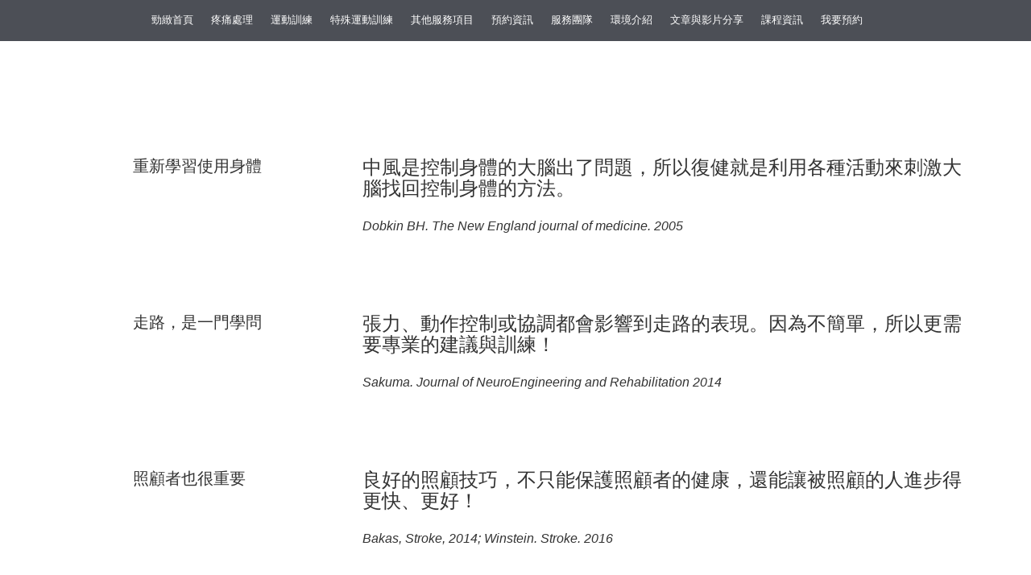

--- FILE ---
content_type: text/html; charset=UTF-8
request_url: https://www.zenithptc.com/rehab-exercise/stroke/
body_size: 7871
content:
<!DOCTYPE html>
<html lang="zh-TW">
<head>
	<meta charset="UTF-8">
	<meta name="viewport" content="width=device-width, initial-scale=1">
	<link rel="profile" href="http://gmpg.org/xfn/11">
	<title>中風運動訓練 | 勁緻物理治療所   | 台北市 中山區 內湖區 物理治療所 | 酸痛、運動傷害、復健、運動訓練、手術後復健</title>

<!-- All in One SEO Pack 2.11 by Michael Torbert of Semper Fi Web Design[190,220] -->
<meta name="description" content="  | 台北市 中山區 內湖區 物理治療所 | 酸痛、運動傷害、復健、運動訓練、手術後復健"/>

<link rel="canonical" href="https://www.zenithptc.com/rehab-exercise/stroke/"/>
<!-- /all in one seo pack -->
<link rel='dns-prefetch' href='//s0.wp.com'/>
<link rel='dns-prefetch' href='//secure.gravatar.com'/>
<link rel='dns-prefetch' href='//fonts.googleapis.com'/>
<link rel='dns-prefetch' href='//s.w.org'/>
<link rel="alternate" type="application/rss+xml" title="訂閱《勁緻物理治療所 》&raquo; 資訊提供" href="https://www.zenithptc.com/feed/"/>
<link rel="alternate" type="application/rss+xml" title="訂閱《勁緻物理治療所 》&raquo; 留言的資訊提供" href="https://www.zenithptc.com/comments/feed/"/>
		<script type="text/javascript">window._wpemojiSettings={"baseUrl":"https:\/\/s.w.org\/images\/core\/emoji\/11\/72x72\/","ext":".png","svgUrl":"https:\/\/s.w.org\/images\/core\/emoji\/11\/svg\/","svgExt":".svg","source":{"concatemoji":"https:\/\/www.zenithptc.com\/wp-includes\/js\/wp-emoji-release.min.js?ver=5.0.22"}};!function(e,a,t){var n,r,o,i=a.createElement("canvas"),p=i.getContext&&i.getContext("2d");function s(e,t){var a=String.fromCharCode;p.clearRect(0,0,i.width,i.height),p.fillText(a.apply(this,e),0,0);e=i.toDataURL();return p.clearRect(0,0,i.width,i.height),p.fillText(a.apply(this,t),0,0),e===i.toDataURL()}function c(e){var t=a.createElement("script");t.src=e,t.defer=t.type="text/javascript",a.getElementsByTagName("head")[0].appendChild(t)}for(o=Array("flag","emoji"),t.supports={everything:!0,everythingExceptFlag:!0},r=0;r<o.length;r++)t.supports[o[r]]=function(e){if(!p||!p.fillText)return!1;switch(p.textBaseline="top",p.font="600 32px Arial",e){case"flag":return s([55356,56826,55356,56819],[55356,56826,8203,55356,56819])?!1:!s([55356,57332,56128,56423,56128,56418,56128,56421,56128,56430,56128,56423,56128,56447],[55356,57332,8203,56128,56423,8203,56128,56418,8203,56128,56421,8203,56128,56430,8203,56128,56423,8203,56128,56447]);case"emoji":return!s([55358,56760,9792,65039],[55358,56760,8203,9792,65039])}return!1}(o[r]),t.supports.everything=t.supports.everything&&t.supports[o[r]],"flag"!==o[r]&&(t.supports.everythingExceptFlag=t.supports.everythingExceptFlag&&t.supports[o[r]]);t.supports.everythingExceptFlag=t.supports.everythingExceptFlag&&!t.supports.flag,t.DOMReady=!1,t.readyCallback=function(){t.DOMReady=!0},t.supports.everything||(n=function(){t.readyCallback()},a.addEventListener?(a.addEventListener("DOMContentLoaded",n,!1),e.addEventListener("load",n,!1)):(e.attachEvent("onload",n),a.attachEvent("onreadystatechange",function(){"complete"===a.readyState&&t.readyCallback()})),(n=t.source||{}).concatemoji?c(n.concatemoji):n.wpemoji&&n.twemoji&&(c(n.twemoji),c(n.wpemoji)))}(window,document,window._wpemojiSettings);</script>
		<style type="text/css">img.wp-smiley,img.emoji{display:inline!important;border:none!important;box-shadow:none!important;height:1em!important;width:1em!important;margin:0 .07em!important;vertical-align:-.1em!important;background:none!important;padding:0!important}</style>
<link rel='stylesheet' id='wp-block-library-css' href='https://www.zenithptc.com/wp-includes/css/dist/block-library/style.min.css?ver=5.0.22' type='text/css' media='all'/>
<link rel='stylesheet' id='zthemes-googlefonts-css' href='https://fonts.googleapis.com/css?family=Lato%3A300%2C400%2C400i%2C700%7CMontserrat%3A400%2C400i%2C500%2C600%2C700&#038;subset=latin%2Clatin-ext' type='text/css' media='all'/>
<link rel='stylesheet' id='businessbuilder-style-css' href='https://www.zenithptc.com/wp-content/themes/businessbuilder/style.css?ver=5.0.22' type='text/css' media='all'/>
<link rel='stylesheet' id='businessbuilder-font-awesome-css-css' href='https://www.zenithptc.com/wp-content/themes/businessbuilder/css/font-awesome.min.css?ver=5.0.22' type='text/css' media='all'/>
<link rel='stylesheet' id='elementor-menus-css' href='https://www.zenithptc.com/wp-content/plugins/navmenu-addon-for-elementor/assets/css/frontend.min.css?ver=1.1.6' type='text/css' media='all'/>
<link rel='stylesheet' id='jetpack_css-css' href='https://www.zenithptc.com/wp-content/plugins/jetpack/css/jetpack.css?ver=7.0.5' type='text/css' media='all'/>
<script type='text/javascript' src='https://www.zenithptc.com/wp-includes/js/jquery/jquery.js?ver=1.12.4'></script>
<script type='text/javascript' src='https://www.zenithptc.com/wp-includes/js/jquery/jquery-migrate.min.js?ver=1.4.1'></script>
<script type='text/javascript' src='https://www.zenithptc.com/wp-content/plugins/sticky-menu-or-anything-on-scroll/assets/js/jq-sticky-anything.min.js?ver=2.1.1'></script>
<link rel='https://api.w.org/' href='https://www.zenithptc.com/wp-json/'/>
<link rel="EditURI" type="application/rsd+xml" title="RSD" href="https://www.zenithptc.com/xmlrpc.php?rsd"/>
<link rel="wlwmanifest" type="application/wlwmanifest+xml" href="https://www.zenithptc.com/wp-includes/wlwmanifest.xml"/> 
<meta name="generator" content="WordPress 5.0.22"/>
<link rel='shortlink' href='https://wp.me/Paso1y-bE'/>
<link rel="alternate" type="application/json+oembed" href="https://www.zenithptc.com/wp-json/oembed/1.0/embed?url=https%3A%2F%2Fwww.zenithptc.com%2Frehab-exercise%2Fstroke%2F"/>
<link rel="alternate" type="text/xml+oembed" href="https://www.zenithptc.com/wp-json/oembed/1.0/embed?url=https%3A%2F%2Fwww.zenithptc.com%2Frehab-exercise%2Fstroke%2F&#038;format=xml"/>
<link rel="stylesheet" href="https://maxcdn.bootstrapcdn.com/bootstrap/3.3.7/css/bootstrap.min.css">
<link rel='dns-prefetch' href='//v0.wordpress.com'/>
<style type='text/css'>img#wpstats{display:none}</style>
<style type="text/css">
    header#masthead { background-color: ; }
    .site-title{ color: ; }
    p.site-description:before{ background: ; }
    p.site-description{ color: ; }
    .button-divider{ background-color: ; }
    .header-button{ border-color: ; }
    .header-button{ color: ; }
    #site-navigation .menu li, #site-navigation .menu .sub-menu, #site-navigation .menu .children, nav#site-navigation{ background: ; }
    #site-navigation .menu li a, #site-navigation .menu li a:hover, #site-navigation .menu li a:active, #site-navigation .menu > li.menu-item-has-children > a:after, #site-navigation ul.menu ul a, #site-navigation .menu ul ul a, #site-navigation ul.menu ul a:hover, #site-navigation .menu ul ul a:hover, div#top-search a, div#top-search a:hover { color: ; }
    .m_menu_icon { background-color: ; }
    #top-social a, #top-social a:hover, #top-social a:active, #top-social a:focus, #top-social a:visited{ color: ; }  
    .top-widgets h1, .top-widgets h2, .top-widgets h3, .top-widgets h4, .top-widgets h5, .top-widgets h6 { color: ; }
    .top-widgets p, .top-widgets, .top-widgets li, .top-widgets ol, .top-widgets cite{ color: ; }
    .top-widgets ul li a, .top-widgets a, .top-widgets a:hover, .top-widgets a:visited, .top-widgets a:focus, .top-widgets a:active, .top-widgets ol li a, .top-widgets li a, .top-widgets .menu li a, .top-widgets .menu li a:hover, .top-widgets .menu li a:active, .top-widgets .menu li a:focus{ color: ; }
    .blog .entry-cate a { color: ; }
    .blog h2.entry-title a { color: ; }
    .blog time.entry-date { color: ; }
    .blog .nav-next a:before, .blog .nav-previous a:before, .blog .posts-navigation a, .blog .entry-content, .blog .entry-content p { color: ; }
    .blog .entry-more a, .blog .entry-more a:hover { background: ; }
    .blog .entry-more a:hover { background: ; }
    .blog #primary article.post { border-color: ; }
    .single-post .comment-metadata time, .page .comment-metadata time, .single-post time.entry-date.published, .page time.entry-date.published, .single-post .posted-on a, .page .posted-on a { color: ; }
    .single-post #main th, .page #main th, .single-post .entry-cate a h2.entry-title, .single-post h1.entry-title, .page h2.entry-title, .page h1.entry-title, .single-post #main h1, .single-post #main h2, .single-post #main h3, .single-post #main h4, .single-post #main h5, .single-post #main h6, .page #main h1, .page #main h2, .page #main h3, .page #main h4, .page #main h5, .page #main h6 { color: ; }
    .comments-title:after{ background: ; }
    .post #main .nav-next a:before, .single-post #main .nav-previous a:before, .page #main .nav-previous a:before, .single-post #main .nav-next a:before, .single-post #main a, .page #main a{ color: ; }
    .page #main, .page #main p, .page #main th,.page .comment-form label, .single-post #main, .single-post #main p, .single-post #main th,.single-post .comment-form label, .single-post .comment-author .fn, .page .comment-author .fn   { color: ; }
     .page .comment-form input.submit, .single-post .comment-form input.submit,.single-post .comment-form input.submit:hover, .page .comment-form input.submit:hover { background-color: ; }
    .single-post #main .entry-cate a, .page #main .entry-cate a { color: ; }
    .single-post .comment-content, .page .comment-content, .single-post .navigation.post-navigation, .page .navigation.post-navigation, .single-post #main td, .page #main td,  .single-post #main th, .page #main th, .page #main input[type="url"], .single-post #main input[type="url"],.page #main input[type="text"], .single-post #main input[type="text"],.page #main input[type="email"], .single-post #main input[type="email"], .page #main textarea, .single-post textarea { border-color: ; }
    .top-widget-wrapper{ border-color: ; }
    .footer-widgets-wrapper{ background: ; }
    .footer-widgets-wrapper h1, .footer-widgets-wrapper h2,  .footer-widgets-wrapper h3,  .footer-widgets-wrapper h4,  .footer-widgets-wrapper h5,  .footer-widgets-wrapper h6 { color: ; }
    .footer-widget-single, .footer-widget-single p, .footer-widgets-wrapper p, .footer-widgets-wrapper { color: ; }
    .footer-widgets-wrapper  ul li a, .footer-widgets-wrapper li a,.footer-widgets-wrapper a,.footer-widgets-wrapper a:hover,.footer-widgets-wrapper a:active,.footer-widgets-wrapper a:focus, .footer-widget-single a, .footer-widget-single a:hover, .footer-widget-single a:active{ color: ; }
    .footer-widget-single h3, .footer-widgets .search-form input.search-field { border-color: ; }
    footer .site-info { background: ; }
     footer .site-info { color: ; }

    .mobile-site-name a { color: ; }
    .top-widgets-wrapper h3 { color: ; }
    .top-widgets-wrapper p, .top-widgets-wrapper, .top-widgets-wrapper .textwidget, .top-widgets-wrapper li { color: ; }
.top-widgets-wrapper a, .top-widgets-wrapper .menu li a { color: ; }
}   
</style>
		<style type="text/css">.recentcomments a{display:inline!important;padding:0!important;margin:0!important}</style>
		
<!-- Jetpack Open Graph Tags -->
<meta property="og:type" content="article"/>
<meta property="og:title" content="中風運動訓練"/>
<meta property="og:url" content="https://www.zenithptc.com/rehab-exercise/stroke/"/>
<meta property="og:description" content="中風運動訓練 重新學習使用身體 中風是控制身體的大腦出了問題，所以復健就是利用各種活動來刺激大腦找回控制身體的&#8230;"/>
<meta property="article:published_time" content="2018-07-31T09:37:36+00:00"/>
<meta property="article:modified_time" content="2018-07-31T13:30:30+00:00"/>
<meta property="og:site_name" content="勁緻物理治療所 "/>
<meta property="og:image" content="https://www.zenithptc.com/wp-content/uploads/2018/06/cropped-00-勁緻物理治療所-台北市-內湖區-中山區-自費物理治療-疼痛控制-運動訓練-1.jpg"/>
<meta property="og:image:width" content="512"/>
<meta property="og:image:height" content="512"/>
<meta property="og:locale" content="zh_TW"/>
<meta name="twitter:text:title" content="中風運動訓練"/>
<meta name="twitter:image" content="https://www.zenithptc.com/wp-content/uploads/2018/06/cropped-00-勁緻物理治療所-台北市-內湖區-中山區-自費物理治療-疼痛控制-運動訓練-1-270x270.jpg"/>
<meta name="twitter:card" content="summary"/>

<!-- End Jetpack Open Graph Tags -->


<!-- CJT Global Block (169) - RealHeader-css - START -->
<style>.search-form{max-width:120px!important}.search-field{width:100%!important;padding:5px!important;margin-top:4px!important;border-radius:4px;background-position:96% 5px!important;-webkit-transition:.4s;transition:.4s}</style>
<!-- CJT Global Block (169) - RealHeader-css - END -->

<link rel="icon" href="https://www.zenithptc.com/wp-content/uploads/2018/06/cropped-00-勁緻物理治療所-台北市-內湖區-中山區-自費物理治療-疼痛控制-運動訓練-1-32x32.jpg" sizes="32x32"/>
<link rel="icon" href="https://www.zenithptc.com/wp-content/uploads/2018/06/cropped-00-勁緻物理治療所-台北市-內湖區-中山區-自費物理治療-疼痛控制-運動訓練-1-192x192.jpg" sizes="192x192"/>
<link rel="apple-touch-icon-precomposed" href="https://www.zenithptc.com/wp-content/uploads/2018/06/cropped-00-勁緻物理治療所-台北市-內湖區-中山區-自費物理治療-疼痛控制-運動訓練-1-180x180.jpg"/>
<meta name="msapplication-TileImage" content="https://www.zenithptc.com/wp-content/uploads/2018/06/cropped-00-勁緻物理治療所-台北市-內湖區-中山區-自費物理治療-疼痛控制-運動訓練-1-270x270.jpg"/>
<style type="text/css">
.container3 {
  position: relative;
}
@media screen and (min-width: 800px)
.container3 {
    width: 800px;
}
</style>
			<style type="text/css" id="wp-custom-css">h1,h2,h3,h4,p{font-family:微軟正黑體!important}.wp-post-image{margin:9px 0px}.site-branding{display:none!important}.entry-title{display:none!important}#site-navigation{background:rgba(32,35,44,.8)!important;position:fixed!important;top:0;z-index:20;transition:top .3s}#content{margin-top:80px}</style>
		</head>

<body class="page-template-default page page-id-722 page-child parent-pageid-351 has-navmenu has-megamenu group-blog elementor-default">
	<div id="page" class="site">
		<a class="skip-link screen-reader-text" href="#content">Skip to content</a>
		<header id="masthead" class="site-header" role="banner">
			<div class="site-branding container">
								<a href="https://www.zenithptc.com">
					<span class="site-title">
						勁緻物理治療所 					</span>
				</a>
				<p class="site-description">
					以負責、正直、誠實為目標， 堅持用科學化的方法，為您解決惱人的疼痛問題。				</p>
			</div>

			<nav id="site-navigation" class="main-navigation" role="navigation">
				<div class="top-nav container">
					<button class="menu-toggle" aria-controls="primary-menu" aria-expanded="false">
						<span class="m_menu_icon"></span>
						<span class="m_menu_icon"></span>
						<span class="m_menu_icon"></span>
					</button>
					<div class="mobile-site-name">
						<a href="https://www.zenithptc.com">
							勁緻物理治療所 						</a>
					</div>
					<div class="menu-wrapper">
						<div class="menu-homepagemenu-container"><ul id="primary-menu" class="menu"><li id="menu-item-23" class="menu-item menu-item-type-custom menu-item-object-custom menu-item-home menu-item-23"><a href="https://www.zenithptc.com">勁緻首頁</a></li>
<li id="menu-item-36" class="menu-item menu-item-type-post_type menu-item-object-page menu-item-36"><a href="https://www.zenithptc.com/pain/">疼痛處理</a></li>
<li id="menu-item-37" class="menu-item menu-item-type-post_type menu-item-object-page menu-item-37"><a href="https://www.zenithptc.com/training/">運動訓練</a></li>
<li id="menu-item-370" class="menu-item menu-item-type-post_type menu-item-object-page current-page-ancestor menu-item-370"><a href="https://www.zenithptc.com/rehab-exercise/">特殊運動訓練</a></li>
<li id="menu-item-1098" class="menu-item menu-item-type-post_type menu-item-object-page menu-item-1098"><a href="https://www.zenithptc.com/otherservice/">其他服務項目</a></li>
<li id="menu-item-81" class="menu-item menu-item-type-post_type menu-item-object-page menu-item-81"><a href="https://www.zenithptc.com/appointment/">預約資訊</a></li>
<li id="menu-item-38" class="menu-item menu-item-type-post_type menu-item-object-page menu-item-38"><a href="https://www.zenithptc.com/team/">服務團隊</a></li>
<li id="menu-item-80" class="menu-item menu-item-type-post_type menu-item-object-page menu-item-80"><a href="https://www.zenithptc.com/space/">環境介紹</a></li>
<li id="menu-item-219" class="menu-item menu-item-type-post_type menu-item-object-page menu-item-219"><a href="https://www.zenithptc.com/share/">文章與影片分享</a></li>
<li id="menu-item-78" class="menu-item menu-item-type-post_type menu-item-object-page menu-item-78"><a href="https://www.zenithptc.com/course/">課程資訊</a></li>
<li id="menu-item-361" class="menu-item menu-item-type-custom menu-item-object-custom menu-item-361"><a href="http://www.zenithptc.com/appointment/#book">我要預約</a></li>
</ul></div>					</div>
				</div>
			</nav><!-- #site-navigation -->
		</header><!-- #masthead -->

		
	<div id="content" class="site-content">
	<div id="primary" class="content-area container">
		<main id="main" class="site-main full-width" role="main">

			
<article id="post-722" class="post-722 page type-page status-publish hentry">
	<header class="entry-header">
		<h1 class="entry-title">中風運動訓練</h1>	</header><!-- .entry-header -->

	<div class="entry-content">
		<link rel="stylesheet" href="https://maxcdn.bootstrapcdn.com/bootstrap/3.3.7/css/bootstrap.min.css">
<link rel="stylesheet" href="https://www.w3schools.com/w3css/4/w3.css">
<div class="header" id="myHeader" style="display:none;">
<div class="container" style="text-align:center;">
<h2 style="font-family:微軟正黑體;"><strong>中風運動訓練</strong></h2>
</div>
</div>
<div class="container3" style="text-align:left;">
<div class="w3-row" style="margin-top:80px;">
<div class="w3-col m1">
<h4></h4>
</div>
<div class="w3-col m3">
<h4>重新學習使用身體</h4>
</div>
<div class="w3-col m8">
<h3>中風是控制身體的大腦出了問題，所以復健就是利用各種活動來刺激大腦找回控制身體的方法。</h3>
<p></p>
<h6 style="margin-top:25px; font-style: italic;">Dobkin BH. The New England journal of medicine. 2005</h6>
</div></div>
<div class="w3-row" style="margin-top:80px;">
<div class="w3-col m1">
<h4></h4>
</div>
<div class="w3-col m3">
<h4>走路，是一門學問</h4>
</div>
<div class="w3-col m8">
<h3>張力、動作控制或協調都會影響到走路的表現。因為不簡單，所以更需要專業的建議與訓練！</h3>
<p></p>
<h6 style="margin-top:25px; font-style: italic;">Sakuma. Journal of NeuroEngineering and Rehabilitation 2014</h6>
</div></div>
<div class="w3-row" style="margin-top:80px;">
<div class="w3-col m1">
<h4></h4>
</div>
<div class="w3-col m3">
<h4>照顧者也很重要</h4>
</div>
<div class="w3-col m8">
<h3>良好的照顧技巧，不只能保護照顧者的健康，還能讓被照顧的人進步得更快、更好！</h3>
<p></p>
<h6 style="margin-top:25px; font-style: italic;">Bakas, Stroke, 2014; Winstein. Stroke. 2016</h6>
</div></div>
<div class="w3-row" style="margin-top:80px;">
<div class="w3-col m1">
<h4></h4>
</div>
<div class="w3-col m3">
<h4>輔具也是復健的一環</h4>
</div>
<div class="w3-col m8">
<h3>不只復健運動個人化，輪椅、拐杖等輔具的使用，也要依個人需求才能充分發揮！</h3>
<p></p>
<h6 style="margin-top:25px; font-style: italic;">G Gosman-Hedströmj · 2002; Winstein. Stroke. 2016</h6>
</div></div>
<div class="w3-row" style="margin-top:80px;">
<div class="w3-col m1">
<h4></h4>
</div>
<div class="w3-col m3">
<h4>進步沒有期限</h4>
</div>
<div class="w3-col m8">
<h3>中風後前半年是身體復原最快的時候，但是只要方法對了，依然能創造另一個復健黃金期！</h3>
<p></p>
<h6 style="margin-top:25px; font-style: italic;">Winstein. Stroke. 2016</h6>
</div></div>
</p></div>
<div class="zen" style="text-align:center; margin-top:70px; width:100%; padding:20px;">
<h4>
<a href="https://m.me/1552817428298478" target="_blank"><b> 臉書預約</b><b> 〉</b></a>&nbsp;&nbsp;&nbsp;&nbsp;&nbsp;&nbsp;&nbsp;&nbsp;<a href="tel:02-8502-5822"><b> 電話預約</b><b> 〉</b></a></h4>
</div>
<div class="row grad" style="margin-top:40px; display:none;">
<div class="col-md-6"><img class="size-full" src="/wp-content/uploads/2018/07/勁緻物理治療所-邱炫瑋-物理治療師-疼痛科學-運動傷害-物理治療.jpg" alt="勁緻物理治療所-邱炫瑋-物理治療師-疼痛科學-運動傷害-物理治療"/></div>
<div class="col-md-6" style="text-align:center; padding: 50px 50px; display:inline-block; vertical-align:middle;">
<div class="zen">
<h2><strong><span style="font-size: 32pt;">效果出群！</span></strong></h2>
<p style="margin:35px 0px; text-align:left;"><span style="font-size: 16pt;">運動本身就是一種治療，特別是陳年舊傷、慢性疼痛或手術後的行動不便，效果更是和打針吃藥一樣好！</span></p>
<p style="font-style:italic;">美國物理治療師學會 (APTA), Babatunde OO, PLoS One. 2017</p>
<p><a href="https://m.me/1552817428298478" target="_blank"><b> 臉書預約</b><b> 〉</b></a><br/>
<a href="tel:02-8502-5822"><b> 電話預約</b><b> 〉</b></a>
</div>
</div>
</div>
<div class="row grad" style="margin-top:15px !important; display:none;">
<div class="col-md-6"><img class="size-full" src="/wp-content/uploads/2018/07/運動治療-關節炎-勁緻物理治療所.jpg" alt="運動治療-關節炎-勁緻物理治療所"/></div>
<div class="col-md-6" style="text-align:center; padding: 50px 50px; display:inline-block; vertical-align:middle;">
<div class="zen">
<h2><strong><span style="font-size: 32pt;">痛還是可以動！</span></strong></h2>
<p style="margin:35px 0px; text-align:left;"><span style="font-size: 16pt;">用運動來治療骨關節炎或退化造成的疼痛，不僅安全，還能讓其它的治療效果更好！</span></p>
<p style="font-style:italic;">英國國家健康與照顧卓越研究院</p>
<p><a href="https://m.me/1552817428298478" target="_blank"><b> 臉書預約</b><b> 〉</b></a><br/>
<a href="tel:02-8502-5822"><b> 電話預約</b><b> 〉</b></a>
</div>
</div>
</div>
<div class="row grad" style="margin-top:15px !important; display:none;">
<div class="col-md-6"><img class="size-full" src="/wp-content/uploads/2018/07/運動治療-肌力-耐力-柔軟度.jpg" alt="運動治療-肌力-耐力-柔軟度"/></div>
<div class="col-md-6" style="text-align:center; padding: 50px 50px; display:inline-block; vertical-align:middle;">
<div class="zen">
<h2><strong><span style="font-size: 32pt;">改善身體素質！</span></strong></h2>
<p style="margin:35px 0px; text-align:left;"><span style="font-size: 16pt;">運動除了能改善疼痛，連肌力、耐力和柔軟度都會跟著變好！</span></p>
<p style="font-style:italic;">英國疼痛學會</p>
<p><a href="https://m.me/1552817428298478" target="_blank"><b> 臉書預約</b><b> 〉</b></a><br/>
<a href="tel:02-8502-5822"><b> 電話預約</b><b> 〉</b></a>
</div>
</div>
</div>
<div class="row grad" style="margin-top:15px !important; display:none;">
<div class="col-md-6"><img class="size-full" src="/wp-content/uploads/2018/07/勁緻物理治療所-劉仁凱-物理治療師-redcord-紅繩懸吊-神經肌肉再教育-物理治療.jpg" alt="勁緻物理治療所-劉仁凱-物理治療師-redcord-紅繩懸吊-神經肌肉再教育-物理治療"/></div>
<div class="col-md-6" style="text-align:center; padding: 50px 50px; display:inline-block; vertical-align:middle;">
<div class="zen">
<h2><strong><span style="font-size: 32pt;">對症下藥</span></strong></h2>
<p style="margin:35px 0px; text-align:left;"><span style="font-size: 16pt;">絕大多數的肌肉骨骼系統問題都是動的時候有問題，當然就要用動的方式解決囉！</span></p>
<p style="font-style:italic;">Bunzli S, J Orthop Sports Phys Ther. 2017</p>
<p><a href="https://m.me/1552817428298478" target="_blank"><b> 臉書預約</b><b> 〉</b></a><br/>
<a href="tel:02-8502-5822"><b> 電話預約</b><b> 〉</b></a>
</div>
</div>
</div>
<div class="row grad" style="margin-top:15px !important; display:none;">
<div class="col-md-6"><img class="size-full" src="/wp-content/uploads/2018/07/運動治療.jpg" alt="勁緻物理治療所-劉仁凱-物理治療師-redcord-紅繩懸吊-神經肌肉再教育-物理治療"/></div>
<div class="col-md-6" style="text-align:center; padding: 50px 50px; display:inline-block; vertical-align:middle;">
<div class="zen">
<h2><strong><span style="font-size: 32pt;">手術完是運動的開始！</span></strong></h2>
<p style="margin:35px 0px; text-align:left;"><span style="font-size: 16pt;">手術後搭配運動治療，無論是疼痛或是活動能力，都會復原得更快、更好！</span></p>
<p style="font-style:italic;">Skou ST. N Engl J Med. 2016</p>
<p><a href="https://m.me/1552817428298478" target="_blank"><b> 臉書預約</b><b> 〉</b></a><br/>
<a href="tel:02-8502-5822"><b> 電話預約</b><b> 〉</b></a>
</div>
</div>
</div>
	</div><!-- .entry-content -->

	
</article><!-- #post-## -->

		</main><!-- #main -->
		
	</div><!-- #primary -->


</div><!-- #content -->



<footer id="colophon" class="site-footer" role="contentinfo">

	
<div class="site-info">
	<div class="custom-footer">
        <div class="">
			<div class="" style="text-align:center; display:inline-block; width:20%; padding:0;">
			    <a href="https://www.facebook.com/1552817428298478" target="_blank" style="text-decoration:none;">
				<i class="fa fa-facebook-square" style="color:white; font-size:58px;"></i>
				<p><span> &nbsp;&nbsp;&nbsp;了解更多</span></p></a>
	        </div> 
			<div class="" style="text-align:center; display:inline-block; width:20%; padding:0;">
			    <a href="https://www.instagram.com/zenith_physical_therapy/" target="_blank" style="text-decoration:none;">
				<i class="fa fa-instagram" style="color:white; font-size:58px;"></i>
				<p><span> &nbsp;&nbsp;&nbsp;勁緻日常</span></p></a>
	        </div> 
			<div class="" style="text-align:center; display:inline-block; width:20%; padding:0;">
			    <a href="/appointment" target="_blank" style="text-decoration:none;">
				<i class="fa fa-calendar" style="color:white; font-size:58px;"></i>
				<p><span> 預約資訊</span></p></a>
	        </div>
			<div class="" style="text-align:center; display:inline-block; width:20%; padding:0;">
			    <a href="https://m.me/1552817428298478" target="_blank" style="text-decoration:none;">
				<i class="fa fa-comments-o" style="color:white; font-size:58px;"></i>
				<p><span>&nbsp;&nbsp;立刻預約</span></p></a>
	        </div>  
	    </div> 	  
	</div>
	<div class="container">
		<p>禁止任何網際網路服務業者轉錄其網路資訊之內容供人點閱。但以網路搜尋或超連結方式，進入醫療機構之網址(域)直接點閱者，不在此限。</p>
		&copy; 2026 勁緻物理治療所  <span>- <a href="http://vilhodesign.com/themes/businessbuilder/">BusinessBuilder</a> Powered</span>
	</div>
</div>

</footer>




</div><!-- #page -->

	<div style="display:none">
	</div>
<script type='text/javascript' src='https://s0.wp.com/wp-content/js/devicepx-jetpack.js?ver=202605'></script>
<script type='text/javascript'>//<![CDATA[
var sticky_anything_engage={"element":"","topspace":"0","minscreenwidth":"0","maxscreenwidth":"999999","zindex":"1","legacymode":"","dynamicmode":"","debugmode":"","pushup":"","adminbar":"1"};
//]]></script>
<script type='text/javascript' src='https://www.zenithptc.com/wp-content/plugins/sticky-menu-or-anything-on-scroll/assets/js/stickThis.js?ver=2.1.1'></script>
<script type='text/javascript' src='https://secure.gravatar.com/js/gprofiles.js?ver=2026Janaa'></script>
<script type='text/javascript'>//<![CDATA[
var WPGroHo={"my_hash":""};
//]]></script>
<script type='text/javascript' src='https://www.zenithptc.com/wp-content/plugins/jetpack/modules/wpgroho.js?ver=5.0.22'></script>
<script type='text/javascript' src='https://www.zenithptc.com/wp-content/themes/businessbuilder/js/navigation.js?ver=20151215'></script>
<script type='text/javascript' src='https://www.zenithptc.com/wp-content/themes/businessbuilder/js/skip-link-focus-fix.js?ver=20151215'></script>
<script type='text/javascript' src='https://www.zenithptc.com/wp-content/themes/businessbuilder/js/businessbuilder.js?ver=5.0.22'></script>
<script type='text/javascript' src='https://www.zenithptc.com/wp-includes/js/wp-embed.min.js?ver=5.0.22'></script>
<script type='text/javascript' src='https://stats.wp.com/e-202605.js' async='async' defer='defer'></script>
<script type='text/javascript'>_stq=window._stq||[];_stq.push(['view',{v:'ext',j:'1:7.0.5',blog:'154528896',post:'722',tz:'8',srv:'www.zenithptc.com'}]);_stq.push(['clickTrackerInit','154528896','722']);</script>

</body>
</html>
